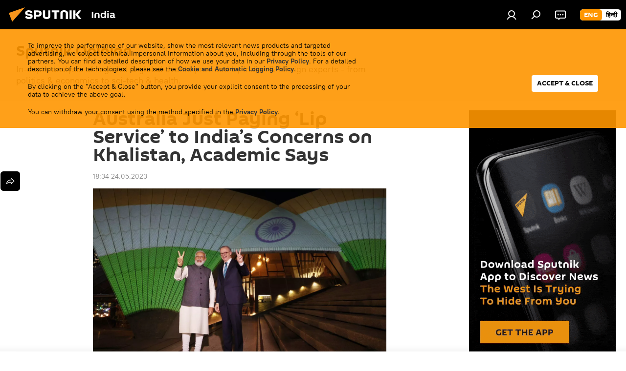

--- FILE ---
content_type: text/html; charset=utf-8
request_url: https://sputniknews.in/20230524/australia-just-paying-lip-service-to-indias-concerns-on-khalistan-academic-says-2139210.html
body_size: 25076
content:
<!DOCTYPE html><html lang="en" data-lang="eng" data-charset="" dir="ltr"><head prefix="og: http://ogp.me/ns# fb: http://ogp.me/ns/fb# article: http://ogp.me/ns/article#"><title>Australia Just Paying ‘Lip Service’ to India’s Concerns on Khalistan</title><meta name="description" content="Australian Prime Minister Anthony Albanese is just “paying lip service” to New Delhi’s concerns on growing number of attacks against Hindu temples Down Under by radical Sikh entities, or Khalistan supporters."><meta name="keywords" content="khalistan movement, khalistan news, khalistan issue, attack on hindu temples, attack on hindu temple in australia, modi australia visit, modi in australia"><meta http-equiv="X-UA-Compatible" content="IE=edge,chrome=1"><meta http-equiv="Content-Type" content="text/html; charset=utf-8"><meta name="robots" content="index, follow, max-image-preview:large"><meta name="viewport" content="width=device-width, initial-scale=1.0, maximum-scale=1.0, user-scalable=yes"><meta name="HandheldFriendly" content="true"><meta name="MobileOptimzied" content="width"><meta name="referrer" content="always"><meta name="format-detection" content="telephone=no"><meta name="format-detection" content="address=no"><link rel="alternate" type="application/rss+xml" href="https://sputniknews.in/export/rss2/archive/index.xml"><link rel="canonical" href="https://sputniknews.in/20230524/australia-just-paying-lip-service-to-indias-concerns-on-khalistan-academic-says-2139210.html"><link rel="preload" as="image" href="https://cdn1.img.sputniknews.in/img/07e7/05/18/2139996_0:147:2048:1299_1920x0_80_0_0_b50aa2bf6aa205c3832b76ac1c14f8a6.jpg.webp" imagesrcset="https://cdn1.img.sputniknews.in/img/07e7/05/18/2139996_0:147:2048:1299_640x0_80_0_0_b38454542e5561c0f39f446bd1c5a505.jpg.webp 640w,https://cdn1.img.sputniknews.in/img/07e7/05/18/2139996_0:147:2048:1299_1280x0_80_0_0_cc5be1bdc40fdca32ae58350919a2f98.jpg.webp 1280w,https://cdn1.img.sputniknews.in/img/07e7/05/18/2139996_0:147:2048:1299_1920x0_80_0_0_b50aa2bf6aa205c3832b76ac1c14f8a6.jpg.webp 1920w"><link rel="preconnect" href="https://cdn1.img.sputniknews.in/images/"><link rel="dns-prefetch" href="https://cdn1.img.sputniknews.in/images/"><link rel="alternate" hreflang="en" href="https://sputniknews.in/20230524/australia-just-paying-lip-service-to-indias-concerns-on-khalistan-academic-says-2139210.html"><link rel="alternate" hreflang="x-default" href="https://sputniknews.in/20230524/australia-just-paying-lip-service-to-indias-concerns-on-khalistan-academic-says-2139210.html"><link rel="apple-touch-icon" sizes="57x57" href="https://cdn1.img.sputniknews.in/i/favicon/favicon-57x57.png"><link rel="apple-touch-icon" sizes="60x60" href="https://cdn1.img.sputniknews.in/i/favicon/favicon-60x60.png"><link rel="apple-touch-icon" sizes="72x72" href="https://cdn1.img.sputniknews.in/i/favicon/favicon-72x72.png"><link rel="apple-touch-icon" sizes="76x76" href="https://cdn1.img.sputniknews.in/i/favicon/favicon-76x76.png"><link rel="apple-touch-icon" sizes="114x114" href="https://cdn1.img.sputniknews.in/i/favicon/favicon-114x114.png"><link rel="apple-touch-icon" sizes="120x120" href="https://cdn1.img.sputniknews.in/i/favicon/favicon-120x120.png"><link rel="apple-touch-icon" sizes="144x144" href="https://cdn1.img.sputniknews.in/i/favicon/favicon-144x144.png"><link rel="apple-touch-icon" sizes="152x152" href="https://cdn1.img.sputniknews.in/i/favicon/favicon-152x152.png"><link rel="apple-touch-icon" sizes="180x180" href="https://cdn1.img.sputniknews.in/i/favicon/favicon-180x180.png"><link rel="icon" type="image/png" sizes="192x192" href="https://cdn1.img.sputniknews.in/i/favicon/favicon-192x192.png"><link rel="icon" type="image/png" sizes="32x32" href="https://cdn1.img.sputniknews.in/i/favicon/favicon-32x32.png"><link rel="icon" type="image/png" sizes="96x96" href="https://cdn1.img.sputniknews.in/i/favicon/favicon-96x96.png"><link rel="icon" type="image/png" sizes="16x16" href="https://cdn1.img.sputniknews.in/i/favicon/favicon-16x16.png"><link rel="manifest" href="/project_data/manifest.json?4"><meta name="msapplication-TileColor" content="#F4F4F4"><meta name="msapplication-TileImage" content="https://cdn1.img.sputniknews.in/i/favicon/favicon-144x144.png"><meta name="theme-color" content="#F4F4F4"><link rel="shortcut icon" href="https://cdn1.img.sputniknews.in/i/favicon/favicon.ico"><meta name="analytics:lang" content="eng"><meta name="analytics:title" content="Australia Just Paying ‘Lip Service’ to India’s Concerns on Khalistan"><meta name="analytics:keyw" content="category_sputnik-opinion, location_australia, location_india, person_anthony-albanese, person_narendra-modi, organization_khalistan-movement, common_hindu-shrine, common_sikhs, category_separatism, common_indian-diaspora"><meta name="analytics:rubric" content=""><meta name="analytics:tags" content="Sputnik Opinion, Australia, India, Anthony Albanese, Narendra Modi, Khalistan movement, Hindu shrine, Sikhs, separatism, Indian diaspora"><meta name="analytics:site_domain" content="sputniknews.in"><meta name="analytics:article_id" content="2139210"><meta name="analytics:url" content="https://sputniknews.in/20230524/australia-just-paying-lip-service-to-indias-concerns-on-khalistan-academic-says-2139210.html"><meta name="analytics:p_ts" content="1684933489"><meta name="analytics:author" content="Dhairya Maheshwari"><meta name="analytics:isscroll" content="0"><meta property="og:url" content="https://sputniknews.in/20230524/australia-just-paying-lip-service-to-indias-concerns-on-khalistan-academic-says-2139210.html"><meta property="og:title" content="Australia Just Paying ‘Lip Service’ to India’s Concerns on Khalistan, Academic Says"><meta property="og:description" content="Australian Prime Minister Anthony Albanese is just “paying lip service” to New Delhi’s concerns on growing number of attacks against Hindu temples Down Under by radical Sikh entities, or Khalistan supporters."><meta property="og:type" content="article"><meta property="og:site_name" content="Sputnik India"><meta property="og:locale" content="en_IN"><meta property="og:image" content="https://cdn1.img.sputniknews.in/images/sharing/article/eng/2139210.jpg?21399781684933490"><meta property="og:image:width" content="2072"><meta name="relap-image" content="https://cdn1.img.sputniknews.in/img/07e7/05/18/2139996_0:147:2048:1299_2072x0_80_0_0_64ed6de86517d50b4ef9d535c3ddfd08.jpg.webp"><meta name="twitter:card" content="summary_large_image"><meta name="twitter:image" content="https://cdn1.img.sputniknews.in/images/sharing/article/eng/2139210.jpg?21399781684933490"><meta property="article:published_time" content="20230524T1834+0530"><meta property="article:author" content="Dhairya Maheshwari"><link rel="author" href="https://sputniknews.in/author_maheshwari_dhairya/"><meta property="article:section" content="News"><meta property="article:tag" content="Australia"><meta property="article:tag" content="India"><meta property="article:tag" content="Anthony Albanese"><meta property="article:tag" content="Narendra Modi"><meta property="article:tag" content="Khalistan movement"><meta property="article:tag" content="Hindu shrine"><meta property="article:tag" content="Sikhs"><meta property="article:tag" content="separatism"><meta property="article:tag" content="Indian diaspora"><meta name="relap-entity-id" content="2139210"><link rel="amphtml" href="https://sputniknews.in/amp/20230524/australia-just-paying-lip-service-to-indias-concerns-on-khalistan-academic-says-2139210.html"><link rel="preload" as="style" onload="this.onload=null;this.rel='stylesheet'" type="text/css" href="https://cdn1.img.sputniknews.in/css/libs/fonts.min.css?911eb65935"><link rel="stylesheet" type="text/css" href="https://cdn1.img.sputniknews.in/css/common.min.css?9149894256"><link rel="stylesheet" type="text/css" href="https://cdn1.img.sputniknews.in/css/article.min.css?913fe17605"><script src="https://cdn1.img.sputniknews.in/min/js/dist/head.js?9c9052ef3"></script><script data-iub-purposes="1">var _paq = _paq || []; (function() {var stackDomain = window.location.hostname.split('.').reverse();var domain = stackDomain[1] + '.' + stackDomain[0];_paq.push(['setCDNMask', new RegExp('cdn(\\w+).img.'+domain)]); _paq.push(['setSiteId', 'sputnik_in']); _paq.push(['trackPageView']); _paq.push(['enableLinkTracking']); var d=document, g=d.createElement('script'), s=d.getElementsByTagName('script')[0]; g.type='text/javascript'; g.defer=true; g.async=true; g.src='//a.sputniknews.com/js/sputnik.js'; s.parentNode.insertBefore(g,s); } )();</script><script type="text/javascript" src="https://cdn1.img.sputniknews.in/min/js/libs/banners/adfx.loader.bind.js?98d724fe2"></script><script>
                (window.yaContextCb = window.yaContextCb || []).push(() => {
                    replaceOriginalAdFoxMethods();
                    window.Ya.adfoxCode.hbCallbacks = window.Ya.adfoxCode.hbCallbacks || [];
                })
            </script><!--В <head> сайта один раз добавьте код загрузчика-->
<script>window.yaContextCb = window.yaContextCb || []</script>
<script src="https://yandex.ru/ads/system/context.js" async></script><script>var endlessScrollFirst = 2139210; var endlessScrollUrl = '/services/article/infinity/'; var endlessScrollAlgorithm = ''; var endlessScrollQueue = [10368695,10368004,10367761,10367310,10365278,10364864,10364348,10363144,10362687,10362353,10361224,10359648,10359416,10358982,10358521];</script><script>var endlessScrollFirst = 2139210; var endlessScrollUrl = '/services/article/infinity/'; var endlessScrollAlgorithm = ''; var endlessScrollQueue = [10368695,10368004,10367761,10367310,10365278,10364864,10364348,10363144,10362687,10362353,10361224,10359648,10359416,10358982,10358521];</script></head><body id="body" data-ab="c" data-emoji="1" class="site_in m-page-article ">
            

            
        <div class="schema_org" itemscope="itemscope" itemtype="https://schema.org/WebSite"><meta itemprop="name" content="Sputnik India"><meta itemprop="alternateName" content="Sputnik India"><meta itemprop="description" content="Sputnik India is a global news media. Get the latest news from India and South Asia region. Sputnik India provides breaking news and top stories on politics, economy, and defense, as well as sci-tech, viral news, social media trends, and much more."><a itemprop="url" href="https://sputniknews.in" title="Sputnik India"> </a><meta itemprop="image" content="https://sputniknews.in/i/logo/logo.png"></div><ul class="schema_org" itemscope="itemscope" itemtype="http://schema.org/BreadcrumbList"><li itemprop="itemListElement" itemscope="itemscope" itemtype="http://schema.org/ListItem"><meta itemprop="name" content="Sputnik India"><meta itemprop="position" content="1"><meta itemprop="item" content="https://sputniknews.in"><a itemprop="url" href="https://sputniknews.in" title="Sputnik India"> </a></li><li itemprop="itemListElement" itemscope="itemscope" itemtype="http://schema.org/ListItem"><meta itemprop="name" content="News"><meta itemprop="position" content="2"><meta itemprop="item" content="https://sputniknews.in/20230524/"><a itemprop="url" href="https://sputniknews.in/20230524/" title="News"> </a></li><li itemprop="itemListElement" itemscope="itemscope" itemtype="http://schema.org/ListItem"><meta itemprop="name" content="Australia Just Paying ‘Lip Service’ to India’s Concerns on Khalistan, Academic Says"><meta itemprop="position" content="3"><meta itemprop="item" content="https://sputniknews.in/20230524/australia-just-paying-lip-service-to-indias-concerns-on-khalistan-academic-says-2139210.html"><a itemprop="url" href="https://sputniknews.in/20230524/australia-just-paying-lip-service-to-indias-concerns-on-khalistan-academic-says-2139210.html" title="Australia Just Paying ‘Lip Service’ to India’s Concerns on Khalistan, Academic Says"> </a></li></ul><div class="page" id="page"><div id="alerts"><script type="text/template" id="alertAfterRegisterTemplate">
                    
                        <div class="auth-alert m-hidden" id="alertAfterRegister">
                            <div class="auth-alert__text">
                                <%- data.success_title %> <br />
                                <%- data.success_email_1 %>
                                <span class="m-email"></span>
                                <%- data.success_email_2 %>
                            </div>
                            <div class="auth-alert__btn">
                                <button class="form__btn m-min m-black confirmEmail">
                                    <%- data.send %>
                                </button>
                            </div>
                        </div>
                    
                </script><script type="text/template" id="alertAfterRegisterNotifyTemplate">
                    
                        <div class="auth-alert" id="alertAfterRegisterNotify">
                            <div class="auth-alert__text">
                                <%- data.golink_1 %>
                                <span class="m-email">
                                    <%- user.mail %>
                                </span>
                                <%- data.golink_2 %>
                            </div>
                            <% if (user.registerConfirmCount <= 2 ) {%>
                                <div class="auth-alert__btn">
                                    <button class="form__btn m-min m-black confirmEmail">
                                        <%- data.send %>
                                    </button>
                                </div>
                            <% } %>
                        </div>
                    
                </script></div><div class="anchor" id="anchor"><div class="header " id="header"><div class="m-relative"><div class="container m-header"><div class="header__wrap"><div class="header__name"><div class="header__logo"><a href="/" title="Sputnik India"><svg xmlns="http://www.w3.org/2000/svg" width="176" height="44" viewBox="0 0 176 44" fill="none"><path class="chunk_1" fill-rule="evenodd" clip-rule="evenodd" d="M45.8073 18.3817C45.8073 19.5397 47.1661 19.8409 49.3281 20.0417C54.1074 20.4946 56.8251 21.9539 56.8461 25.3743C56.8461 28.7457 54.2802 30.9568 48.9989 30.9568C44.773 30.9568 42.1067 29.1496 41 26.5814L44.4695 24.5688C45.3754 25.9277 46.5334 27.0343 49.4005 27.0343C51.3127 27.0343 52.319 26.4296 52.319 25.5751C52.319 24.5665 51.6139 24.2163 48.3942 23.866C43.7037 23.3617 41.3899 22.0029 41.3899 18.5824C41.3899 15.9675 43.3511 13 48.9359 13C52.9611 13 55.6274 14.8095 56.4305 17.1746L53.1105 19.1358C53.0877 19.1012 53.0646 19.0657 53.041 19.0295C52.4828 18.1733 51.6672 16.9224 48.6744 16.9224C46.914 16.9224 45.8073 17.4758 45.8073 18.3817ZM67.4834 13.3526H59.5918V30.707H64.0279V26.0794H67.4484C72.1179 26.0794 75.0948 24.319 75.0948 19.6401C75.0854 15.3138 72.6199 13.3526 67.4834 13.3526ZM67.4834 22.206H64.0186V17.226H67.4834C69.8975 17.226 70.654 18.0291 70.654 19.6891C70.6587 21.6527 69.6524 22.206 67.4834 22.206ZM88.6994 24.7206C88.6994 26.2289 87.4924 27.0857 85.3794 27.0857C83.3178 27.0857 82.1597 26.2289 82.1597 24.7206V13.3526H77.7236V25.0264C77.7236 28.6477 80.7425 30.9615 85.4704 30.9615C89.9999 30.9615 93.1168 28.8601 93.1168 25.0264V13.3526H88.6808L88.6994 24.7206ZM136.583 13.3526H132.159V30.7023H136.583V13.3526ZM156.097 13.3526L149.215 21.9235L156.45 30.707H151.066L144.276 22.4559V30.707H139.85V13.3526H144.276V21.8021L151.066 13.3526H156.097ZM95.6874 17.226H101.221V30.707H105.648V17.226H111.181V13.3526H95.6874V17.226ZM113.49 18.7342C113.49 15.2134 116.458 13 121.085 13C125.715 13 128.888 15.0616 128.902 18.7342V30.707H124.466V18.935C124.466 17.6789 123.259 16.8734 121.146 16.8734C119.094 16.8734 117.926 17.6789 117.926 18.935V30.707H113.49V18.7342Z" fill="white"></path><path class="chunk_2" d="M41 7L14.8979 36.5862L8 18.431L41 7Z" fill="#F8961D"></path></svg></a></div><div class="header__project"><span class="header__project-title">India</span></div></div><div class="header__controls" data-nosnippet=""><div class="share m-header" data-id="2139210" data-url="https://sputniknews.in/20230524/australia-just-paying-lip-service-to-indias-concerns-on-khalistan-academic-says-2139210.html" data-title="Australia Just Paying ‘Lip Service’ to India’s Concerns on Khalistan, Academic Says"></div><div class="header__menu"><a href="#" class="header__menu-item m-login" title="Authorization" data-modal-open="authorization"><svg class="svg-icon"><use xmlns:xlink="http://www.w3.org/1999/xlink" xlink:href="/i/sprites/package/inline.svg?63#login"></use></svg></a><span class="header__menu-item" data-modal-open="search"><svg class="svg-icon"><use xmlns:xlink="http://www.w3.org/1999/xlink" xlink:href="/i/sprites/package/inline.svg?63#search"></use></svg></span><span class="header__menu-item header__menu-chat js__toggle-chat" title="Chats"><svg class="svg-icon"><use xmlns:xlink="http://www.w3.org/1999/xlink" xlink:href="/i/sprites/package/inline.svg?63#comments"></use></svg></span></div><div class="switcher m-double"><div class="switcher__label"><span class="switcher__title">eng</span><span class="switcher__icon"><svg class="svg-icon"><use xmlns:xlink="http://www.w3.org/1999/xlink" xlink:href="/i/sprites/package/inline.svg?63#arrowDown"></use></svg></span></div><div class="switcher__dropdown"><div translate="no" class="notranslate"><div class="switcher__list"><a href="https://sputniknews.in" class="switcher__link m-selected"><span class="switcher__project">Sputnik India</span><span class="switcher__abbr" data-abbr="eng">eng</span><i class="switcher__accept"><svg class="svg-icon"><use xmlns:xlink="http://www.w3.org/1999/xlink" xlink:href="/i/sprites/package/inline.svg?63#ok"></use></svg></i></a><a href="https://hindi.sputniknews.in" class="switcher__link"><span class="switcher__project">Sputnik भारत</span><span class="switcher__abbr" data-abbr="हिन्दी">हिन्दी</span></a></div></div></div></div></div></div></div></div><div class="gdpr" id="gdpr"><div class="container"><form class="gdpr__wrap" id="gdprForm"><div class="gdpr__description">
            
                <p>To improve the performance of our website, show the most relevant news products and targeted advertising, we collect technical impersonal information about you, including through the tools of our partners. You can find a detailed description of how we use your data in our <a target="_blank" href="/docs/privacy_policy.html#without-identification">Privacy Policy</a>. For a detailed description of the technologies, please see the <a target="_blank" href="/docs/cookie.html">Cookie and Automatic Logging Policy</a>.</p>
                <p>By clicking on the "Accept & Close" button, you provide your explicit consent to the processing of your data to achieve the above goal.</p>
                <p>You can withdraw your consent using the method specified in the <a target="_blank" href="/docs/privacy_policy.html#right-to-withdraw-consent">Privacy Policy</a>.</p>
           
        </div><input class="gdpr__checkbox" type="checkbox" data-cons-preference="general" checked><button class="gdpr__btn" id="gdprSubmit">Accept &amp; Close</button></form></div></div></div></div><script>var GLOBAL = GLOBAL || {}; GLOBAL.translate = {}; GLOBAL.rtl = 0; GLOBAL.lang = "eng"; GLOBAL.design = "in"; GLOBAL.charset = ""; GLOBAL.project = "sputnik_in"; GLOBAL.htmlCache = 1; GLOBAL.translate.search = {}; GLOBAL.translate.search.notFound = "No results"; GLOBAL.translate.search.stringLenght = "Add more letters to search"; GLOBAL.www = "https://sputniknews.in"; GLOBAL.seo = {}; GLOBAL.seo.title = ""; GLOBAL.seo.keywords = ""; GLOBAL.seo.description = ""; GLOBAL.sock = {}; GLOBAL.sock.server = "https://cm.sputniknews.com/chat"; GLOBAL.sock.lang = "eng"; GLOBAL.sock.project = "sputnik_in"; GLOBAL.social = {}; GLOBAL.social.fbID = ""; GLOBAL.share = [ { name: 'twitter', mobile: false },{ name: 'whatsapp', mobile: false } ]; GLOBAL.csrf_token = ''; GLOBAL.search = {}; GLOBAL.auth = {}; GLOBAL.auth.status = 'error'; GLOBAL.auth.provider = ''; GLOBAL.auth.twitter = '/id/twitter/request/'; GLOBAL.auth.facebook = '/id/facebook/request/'; GLOBAL.auth.vkontakte = '/id/vkontakte/request/'; GLOBAL.auth.google = '/id/google/request/'; GLOBAL.auth.ok = '/id/ok/request/'; GLOBAL.auth.apple = '/id/apple/request/'; GLOBAL.auth.moderator = ''; GLOBAL.user = {}; GLOBAL.user.id = ""; GLOBAL.user.emailActive = ""; GLOBAL.user.registerConfirmCount = 0; GLOBAL.article = GLOBAL.article || {}; GLOBAL.article.id = 2139210; GLOBAL.article.chat_expired = !!1; GLOBAL.chat = GLOBAL.chat || {}; GLOBAL.chat.show = !!1; GLOBAL.locale = {"convertDate":{"yesterday":"Yesterday","hours":{"nominative":"%{s} hour ago","genitive":"%{s} hours ago"},"minutes":{"nominative":"%{s} minute ago","genitive":"%{s} minutes ago"}},"id":{"is_id":"1","errors":{"email":"Enter your email","password":"Enter your password","wrong":"Incorrect login or password","wrongpassword":"Wrong password","wronglogin":"Check your email","emptylogin":"Username not entered","wrongemail":"Wrong email","passwordnotsimilar":"The entered passwords do not match","wrongcode":"Invalid code","wrongname":"Invalid name","send":"E-mail has been sent!","notsend":"Error! Unable to send e-mail","anothersoc":"This account has been linked to a different profile","acclink":"Accounts successfully linked!","emailexist":"User with this email already exists","emailnotexist":"Error! User with this email does not exist","recoveryerror":"Password recovery error. Please try again!","alreadyactive":"The user has already been activated","autherror":"Login failed. Please try again later or contact technical support","codeerror":"Invalid verification code. Please try again later or contact technical support","global":"Error! Please try again later or contact technical support","registeremail":[],"linkprofile":[],"confirm":[],"block":[],"del":[],"confirmation":[],"linkDeleted":"link deleted"},"links":{"login":"Authorization","register":"Sign up","forgotpassword":"Password recovery","privacy":"Privacy policy"},"auth":{"title":"Authorization","email":"Email","password":"Password","login":"Log in","recovery":"Reset password","registration":"Registration","social":{"title":"Another ways to sign in","comment":[],"vk":"VK","ok":"Odnoklassniki","google":"Google","apple":"Apple"}},"confirm_no":{"title":"Link expired","send":"Send email again","back":"Back"},"login":{"title":"Authorization","email":"Email","password":"Password","remember":"Remember me","signin":"Sign in","social":{"label":"Other ways to sign in:","anotheruserlink":"This account has been linked to a different profile."}},"register":{"title":"Registration","email":"Email","password":"Password","button":"Registration","confirm":"Password confirmation","captcha":"Enter the code from the image","requirements":"* All fields are required","password_length":"At least 9 characters with 1 digit","success":[],"confirmemail":"Please confirm your email to continue.","confirm_personal":[],"login":"Login with username and password","social":{"title":"Another ways to sign in","comment":[],"vk":"VK","ok":"Odnoklassniki","google":"Google","apple":"Apple"}},"register_social":{"title":"Registration","email":"Email","registration":"Sign up","confirm_personal":[],"back":"Back"},"register_user":{"title":"Your data","name":"First name","lastname":"Last name","loadphoto":[],"photo":"Choose photo","save":"Save"},"recovery_password":{"title":"Password recovery","email":"Mail","next":"Proceed","new_password":"New password","confirm_password":"Confirm your password","back":"Back","send":"The link to reset your password has been sent to your e-mail","done":"Done","change_and_login":"Change password and login"},"deleteaccount":{"title":"Removing a profile from Sputnik","body":"Are you sure you want to delete your profile?","success":[],"action":"Delete account"},"passwordrecovery":{"title":"Password recovery","password":"Enter a new password:","confirm":"Repeat new password:","email":"E-mail","send":[],"success":[],"alert":"\n A message has been sent to the address provided. Follow the link in the body of the letter to set a password\n "},"registerconfirm":{"success":"Account successfully created!","error":"Registration confirmation error. Please try again later or contact technical support"},"restoreaccount":{"title":"Account recovery","confirm":"Restore your account?","error":"Error! Unable to restore account","success":"Your account has been restored"},"localaccount":{"exist":"I have an account on Sputnik News","notexist":"I don't have an account on Sputnik News","title":"Registration","profile":"Do you have an account on Sputnik News?","hello":[]},"button":{"ok":"Ok","yes":"Yes","no":"No","next":"Next","close":"Close","profile":"Personal account","recover":"Account recovery","register":"Registration","delete":"Delete","subscribe":"Follow"},"message":{"errors":{"empty":[],"notfound":[],"similar":[]}},"profile":{"title":"Personal account","tabs":{"profile":"Profile","notification":"Notifications","newsletter":"Subscriptions","settings":"Settings"},"uploadphoto":{"hover":"Upload a new photo or drag it to this field","hover_mobile":"Upload a new photo or drag it to this field"},"edit":{"firstname":"First name","lastname":"Last name","change":"Change","save":"Save"},"logout":"Log out","unblock":"Unblock","block":"Block","auth":"Log in","wrongname":"Invalid name","send_link":"Link has been sent","pass_change_title":"Your password has been successfully changed!"},"notification":{"title":"Notifications","email":"By email","site":"Online","now":"Immediately","onetime":"Once a day","answer":"You were answered in the chat","just":"just now"},"settings":{"email":"Email","password":"Password","new_password":"New password","new_password_again":"Confirm password","password_length":"At least 9 characters with 1 digit","password_changed":"Your password has been successfully changed!","accept":"Confirm","social_title":"Social media","social_show":"Show in profile","enable":"Connect","disable":"Shut off","remove":"Delete profile","remove_title":"Are you sure you want to delete your profile?","remove_cancel":"Cancel","remove_accept":"Delete","download_description":"You can download the personal data processed during the use of your personal account function\u0430l at any moment","download":"The file will download as an XML"},"social":{"title":"Social media profiles"},"stat":{"reactions":{"nominative":"Reaction","genitive_singular":"Reaction","genitive_plural":"Reaction"},"comments":{"nominative":"Comment","genitive_singular":"Comment","genitive_plural":"Comments"},"year":{"nominative":"Year","genitive_singular":"Year","genitive_plural":"Years"},"month":{"nominative":"Month","genitive_singular":"Month","genitive_plural":"Months"},"day":{"nominative":"Day","genitive_singular":"Day","genitive_plural":"Days"},"hour":{"nominative":"hour","genitive_singular":"hour","genitive_plural":"hours"},"min":{"nominative":"minute","genitive_singular":"minute","genitive_plural":"minutes"},"on_site":" On the site","one_day":" 1 day on the site"},"newsletter":{"title":"Your mailing subscriptions","day":"Daily","week":"Weekly","special":"Special mailings","no":"You do not have any mailing subscriptions yet."},"public":{"block":"The user is blocked","lastvisit":"Last visit:"}},"chat":{"report":"Complain","answer":"Reply","block":[],"return":"You will be able to participate again through:","feedback":[],"closed":"The discussion is closed. You can participate in the discussion within 24 hours after the publication of the article.","auth":[],"message":"Message...","moderation":{"hide":"Hide comment","show":"Show comment","block":"Block user","unblock":"Unblock user","hideall":"Hide all comments for this user","showall":"Show all comments for this user","deselect":"Remove selection"},"external_link_title":"Follow an external link","external_link_title_body":[],"report_send":"Complaint about the commentary sent to site administrators","message_remove":"The message was deleted by the author","yesterday":"Yesterday","you_block":"You have blocked this user's comments","unblock":"Unblock","blocked_users":"Blocked users"},"auth_alert":{"success_title":"Registration was successful!","success_email_1":"Please follow the link from the email sent to ","success_email_2":[],"send":"Send again","golink_1":"Please follow the link from the letter sent to ","golink_2":[],"email":"Email","not_confirm":"Not confirmed","send_link":"Send a link"},"js_templates":{"unread":"Unread","you":"You","author":"Author","report":"Complain","reply":"Answer","block":"Block","remove":"Delete","closeall":"Close all","notifications":"Notifications","disable_twelve":"Turn off for 12 hours","new_message":"New message from Sputnik News","acc_block":"Your account has been blocked by the site administrator","acc_unblock":"Your account is unblocked by the site administrator","you_subscribe_1":"You are subscribed to the topic \"","you_subscribe_2":"\". You can manage your subscriptions in your personal account","you_received_warning_1":"You received a ","you_received_warning_2":" - th warning. Respect other members and do not break the commenting rules. After the third violation, you will be blocked for 12 hours.","block_time":"Blocking period: ","hours":" hours","forever":"forever","feedback":"Contact","my_subscriptions":"My subscriptions","rules":"Rules on commenting materials","chat":"Chat: ","chat_new_messages":"New chat messages","chat_moder_remove_1":"Your message \"","chat_moder_remove_2":"\" has been deleted by the administrator","chat_close_time_1":"No one has written in the chat for more than 12 hours, it will close in ","chat_close_time_2":" hours","chat_new_emoji_1":"New reactions ","chat_new_emoji_2":" to your post ","chat_message_reply_1":"Your comment \"","chat_message_reply_2":"\" was answered by a user","chat_verify_message":"\n Thank you! Your comment will be published after it is checked by moderators.\n ","emoji_1":"Like","emoji_2":"Ha-Ha","emoji_3":"Amazing","emoji_4":"Sad","emoji_5":"Outrageous","emoji_6":"Don't like","site_subscribe_podcast":{"success":"Thank you, you are subscribed to the newsletter! You can set up or cancel a subscription in your personal account","subscribed":"You have already subscribed to this newsletter","error":"An unexpected error has occurred. Please try again later"}},"smartcaptcha":{"site_key":"ysc1_Zf0zfLRI3tRHYHJpbX6EjjBcG1AhG9LV0dmZQfJu8ba04c1b"}}; GLOBAL = {...GLOBAL, ...{"subscribe":{"@attributes":{"ratio":"0.2"},"is_cta":"1","email":"Enter your email","button":"Follow","send":"Thank you, you have been sent an email with a link to confirm your subscription","subscribe":"Thank you, you are subscribed to the newsletter! You can set up or cancel a subscription in your personal account","confirm":"You have already subscribed to this newsletter","registration":{"@attributes":{"button":"Sign up","ratio":"0.1"}},"social":{"@attributes":{"count":"8","ratio":"0.7"},"item":{"@attributes":{"type":"tw","title":"X","url":"https:\/\/x.com\/Sputnik_India","ratio":"1"}},"comment":[{},{},{},{},{}]}}}}; GLOBAL.js = {}; GLOBAL.js.videoplayer = "https://cdn1.img.sputniknews.in/min/js/dist/videoplayer.js?9651130d6"; GLOBAL.userpic = "/userpic/"; GLOBAL.gmt = ""; GLOBAL.tz = "+0530"; GLOBAL.projectList = [ { title: 'Worldwide', country: [ { title: 'English', url: 'https://sputnikglobe.com', flag: 'flags-INT', lang: 'International', lang2: 'English' }, ] }, { title: 'Middle East', country: [ { title: 'Arabic', url: 'https://sarabic.ae/', flag: 'flags-INT', lang: 'Sputnik عربي', lang2: 'Arabic' }, { title: 'Turkish', url: 'https://anlatilaninotesi.com.tr/', flag: 'flags-TUR', lang: 'Türkiye', lang2: 'Türkçe' }, { title: 'Persian', url: 'https://spnfa.ir/', flag: 'flags-INT', lang: 'Sputnik ایران', lang2: 'Persian' }, { title: 'Dari', url: 'https://sputnik.af/', flag: 'flags-INT', lang: 'Sputnik افغانستان', lang2: 'Dari' }, ] }, { title: 'Latin America', country: [ { title: 'Spanish', url: 'https://noticiaslatam.lat/', flag: 'flags-INT', lang: 'Mundo', lang2: 'Español' }, { title: 'Portuguese', url: 'https://noticiabrasil.net.br/', flag: 'flags-BRA', lang: 'Brasil', lang2: 'Português' }, ] }, { title: 'South Asia', country: [ { title: 'Hindi', url: 'https://hindi.sputniknews.in', flag: 'flags-IND', lang: 'भारत', lang2: 'हिंदी' }, { title: 'English', url: 'https://sputniknews.in', flag: 'flags-IND', lang: 'India', lang2: 'English' }, ] }, { title: 'East & Southeast Asia', country: [ { title: 'Vietnamese', url: 'https://kevesko.vn/', flag: 'flags-VNM', lang: 'Việt Nam', lang2: 'Tiếng Việt' }, { title: 'Japanese', url: 'https://sputniknews.jp/', flag: 'flags-JPN', lang: '日本', lang2: '日本語' }, { title: 'Chinese', url: 'https://sputniknews.cn/', flag: 'flags-CHN', lang: '中国', lang2: '中文' }, ] }, { title: 'Central Asia', country: [ { title: 'Kazakh', url: 'https://sputnik.kz/', flag: 'flags-KAZ', lang: 'Қазақстан', lang2: 'Қазақ тілі' }, { title: 'Kyrgyz', url: 'https://sputnik.kg/', flag: 'flags-KGZ', lang: 'Кыргызстан', lang2: 'Кыргызча' }, { title: 'Uzbek', url: 'https://oz.sputniknews.uz/', flag: 'flags-UZB', lang: 'Oʻzbekiston', lang2: 'Ўзбекча' }, { title: 'Tajik', url: 'https://sputnik.tj/', flag: 'flags-TJK', lang: 'Тоҷикистон', lang2: 'Тоҷикӣ' }, ] }, { title: 'Africa', country: [ { title: 'French', url: 'https://fr.sputniknews.africa/', flag: 'flags-INT', lang: 'Afrique', lang2: 'Français' }, { title: 'English', url: 'https://en.sputniknews.africa', flag: 'flags-INT', lang: 'Africa', lang2: 'English' }, ] }, { title: 'Transcaucasia', country: [ { title: 'Armenian', url: 'https://arm.sputniknews.ru/', flag: 'flags-ARM', lang: 'Արմենիա', lang2: 'Հայերեն' }, { title: 'Abkhaz', url: 'https://sputnik-abkhazia.info/', flag: 'flags-ABH', lang: 'Аҧсны', lang2: 'Аҧсышәала' }, { title: 'Оssetian', url: 'https://sputnik-ossetia.com/', flag: 'flags-OST', lang: 'Хуссар Ирыстон', lang2: 'Иронау' }, { title: 'Georgian', url: 'https://sputnik-georgia.com/', flag: 'flags-GEO', lang: 'საქართველო', lang2: 'ქართული' }, { title: 'Azerbaijani', url: 'https://sputnik.az/', flag: 'flags-AZE', lang: 'Azərbaycan', lang2: 'Аzərbaycanca' }, ] }, { title: 'Europe', country: [ { title: 'Serbian', url: 'https://sputnikportal.rs/', flag: 'flags-SRB', lang: 'Србиjа', lang2: 'Српски' }, { title: 'Russian', url: 'https://lv.sputniknews.ru/', flag: 'flags-LVA', lang: 'Latvija', lang2: 'Русский' }, { title: 'Russian', url: 'https://lt.sputniknews.ru/', flag: 'flags-LTU', lang: 'Lietuva', lang2: 'Русский' }, { title: 'Moldavian', url: 'https://md.sputniknews.com/', flag: 'flags-MDA', lang: 'Moldova', lang2: 'Moldovenească' }, { title: 'Belarusian', url: 'https://bel.sputnik.by/', flag: 'flags-BLR', lang: 'Беларусь', lang2: 'Беларускi' } ] }, ];</script><div class="wrapper" id="endless" data-infinity-max-count="3"><div class="endless__item " data-infinity="1" data-supertag="1" data-remove-fat="0" data-advertisement-project="0" data-remove-advertisement="0" data-id="2139210" data-date="20230524" data-endless="1" data-domain="sputniknews.in" data-project="sputnik_in" data-url="/20230524/australia-just-paying-lip-service-to-indias-concerns-on-khalistan-academic-says-2139210.html" data-full-url="https://sputniknews.in/20230524/australia-just-paying-lip-service-to-indias-concerns-on-khalistan-academic-says-2139210.html" data-title="Australia Just Paying ‘Lip Service’ to India’s Concerns on Khalistan, Academic Says" data-published="2023-05-24T18:34+0530" data-text-length="3362" data-keywords="australia, india, anthony albanese, narendra modi, khalistan movement, hindu shrine, sikhs, separatism, indian diaspora" data-author="Dhairya Maheshwari" data-analytics-keyw="category_sputnik-opinion, location_australia, location_india, person_anthony-albanese, person_narendra-modi, organization_khalistan-movement, common_hindu-shrine, common_sikhs, category_separatism, common_indian-diaspora" data-analytics-rubric="" data-analytics-tags="Sputnik Opinion, Australia, India, Anthony Albanese, Narendra Modi, Khalistan movement, Hindu shrine, Sikhs, separatism, Indian diaspora" data-article-show="" data-chat-expired="" data-pts="1684933489" data-article-type="article" data-is-scroll="1" data-head-title="Australia Just Paying ‘Lip Service’ to India’s Concerns on Khalistan, Academic Says - Sputnik India, 24.05.2023"><a href="/category_sputnik-opinion/" class="container article__supertag-header m-category_sputnik-opinion " title="Sputnik Opinion"><div class="article__supertag-header-align"><div class="article__supertag-header-title">Sputnik Opinion</div><div class="article__supertag-header-announce">In-depth analysis of regional & global events provided by Indian & foreign experts - from politics & economics to sci-tech & health.</div></div></a><div class="container m-content"><div class="layout"><div class="article "><div class="article__meta" itemscope="" itemtype="https://schema.org/Article"><div itemprop="mainEntityOfPage">https://sputniknews.in/20230524/australia-just-paying-lip-service-to-indias-concerns-on-khalistan-academic-says-2139210.html</div><a itemprop="url" href="https://sputniknews.in/20230524/australia-just-paying-lip-service-to-indias-concerns-on-khalistan-academic-says-2139210.html" title="Australia Just Paying ‘Lip Service’ to India’s Concerns on Khalistan, Academic Says"></a><div itemprop="headline">Australia Just Paying ‘Lip Service’ to India’s Concerns on Khalistan, Academic Says</div><div itemprop="name">Australia Just Paying ‘Lip Service’ to India’s Concerns on Khalistan, Academic Says</div><div itemprop="alternateName">Sputnik India</div><div itemprop="description">Australian Prime Minister Anthony Albanese is just “paying lip service” to New Delhi’s concerns on growing number of attacks against Hindu temples Down Under by radical Sikh entities, or Khalistan supporters.</div><div itemprop="datePublished">2023-05-24T18:34+0530</div><div itemprop="dateCreated">2023-05-24T18:34+0530</div><div itemprop="dateModified">2023-05-24T18:34+0530</div><div itemprop="articleSection">sputnik opinion</div><div itemprop="articleSection">australia</div><div itemprop="articleSection">india</div><div itemprop="articleSection">anthony albanese</div><div itemprop="articleSection">narendra modi</div><div itemprop="articleSection">khalistan movement</div><div itemprop="articleSection">hindu shrine</div><div itemprop="articleSection">sikhs</div><div itemprop="articleSection">separatism</div><div itemprop="articleSection">indian diaspora</div><div itemprop="associatedMedia">https://cdn1.img.sputniknews.in/img/07e7/05/18/2139996_0:147:2048:1299_1920x0_80_0_0_b50aa2bf6aa205c3832b76ac1c14f8a6.jpg.webp</div><div itemprop="articleBody">Australian Prime Minister Anthony Albanese is just “paying lip service” to New Delhi’s concerns on growing number of attacks on Hindu temples Down Under by radical Sikh entities, or Khalistan supporters, an academic has told Sputnik.At least four Indian temples in Melbourne, Brisbane and Perth have been defaced by pro-Khalistan graffiti this year. There have also been several instances of the Indian honorary consulate in Brisbane being targeted by radical Sikh protestors.  Australia has also been witness to several referenda on a separate Sikh homeland, or Khalistan, by controversial groups such as Sikhs for Justice (SFJ).Anti-India Efforts Not Really on Australians' MindsProfessor Joe Siracusa, a political expert and the dean of Global Futures at Curtin University, noted that most of the anti-India actions witnessed in recent months were not committed by ordninary Australians.It's worth noting that Indians, Chinese and Britons have been among the fastest growing immigrant communities in Australia.Siracusa, however, underscored that the issue of desecration of Indian temples didn’t figure prominently on the minds of Australian policy-makers and public.     Siracusa explained that Australians were more occupied with the upcoming referendum to alter the Constitution on having an Indigenous Voice to Parliament written into the nation’s founding document.     ‘Important for Albanese to Make the Gesture to Modi’Siracusa said that although Canberra would be unable to address India’s concerns, it was still "important for Albanese to make the gesture to Modi".He noted that Australian universities relied heavily on business from Indian students, which form the second-largest international student cohort after the Chinese.     Foreign students in Australia pay a higher fee than those holding Australian passports or having a permanent residency (PR). Additionally, they are also viewed as crucial for the economy of local communities.     The academic also underscored the significance of Indian graduates and students to sustain various sectors such as healthcare, hospitality as well as other areas of the economy.     ‘Surge in Migration Responsible for Hate Crimes’     Siracusa said that a surge in migration levels and the rise in the number of asylum seekers could be a reason behind the rising number of hate crimes.     Australia enforced one of the strictest border lockdowns in the world during the Covid pandemic, creating widespread labour shortages.     However, since re-opening its borders starting 2021, Canberra significantly increased its immigrant intake to address skill shortage in the economy.     </div><div itemprop="citation">https://sputniknews.in/20230524/albanese-assured-me-pm-modi-says-on-tackling-anti-india-elements-in-australia-2130651.html</div><div itemprop="contentLocation">australia</div><div itemprop="contentLocation">india</div><div itemprop="copyrightHolder" itemscope="" itemtype="http://schema.org/Organization"><div itemprop="name">Sputnik India</div><a itemprop="url" href="https://sputniknews.in" title="Sputnik India"> </a><div itemprop="email">feedback.hindi@sputniknews.com</div><div itemprop="telephone">+74956456601</div><div itemprop="legalName">MIA „Rossiya Segodnya“</div><a itemprop="sameAs" href="https://x.com/Sputnik_India"> </a><a itemprop="sameAs" href="https://web.arattai.in/@sputnik_india"> </a><div itemprop="logo" itemscope="" itemtype="https://schema.org/ImageObject"><a itemprop="url" href="https://sputniknews.in/i/logo/logo.png" title="Sputnik India"> </a><a itemprop="contentUrl" href="https://sputniknews.in/i/logo/logo.png" title="Sputnik India"> </a><div itemprop="width">252</div><div itemprop="height">60</div></div></div><div itemprop="copyrightYear">2023</div><div itemprop="creator" itemscope="" itemtype="http://schema.org/Person"><div itemprop="name">Dhairya Maheshwari</div><a itemprop="url" href="https://sputniknews.in/author_maheshwari_dhairya/"> </a><div itemprop="image">https://cdn1.img.sputniknews.in/img/07e6/0c/13/138962_0:0:641:640_100x100_80_0_0_e7382cfb299c32caa417a5e3caee38bb.jpg.webp</div></div><div itemprop="editor" itemscope="" itemtype="http://schema.org/Person"><div itemprop="name">Dhairya Maheshwari</div><a itemprop="url" href="https://sputniknews.in/author_maheshwari_dhairya/"> </a><div itemprop="image">https://cdn1.img.sputniknews.in/img/07e6/0c/13/138962_0:0:641:640_100x100_80_0_0_e7382cfb299c32caa417a5e3caee38bb.jpg.webp</div></div><div itemprop="genre">News</div><div itemprop="inLanguage">en_IN</div><div itemprop="sourceOrganization" itemscope="" itemtype="http://schema.org/Organization"><div itemprop="name">Sputnik India</div><a itemprop="url" href="https://sputniknews.in" title="Sputnik India"> </a><div itemprop="email">feedback.hindi@sputniknews.com</div><div itemprop="telephone">+74956456601</div><div itemprop="legalName">MIA „Rossiya Segodnya“</div><a itemprop="sameAs" href="https://x.com/Sputnik_India"> </a><a itemprop="sameAs" href="https://web.arattai.in/@sputnik_india"> </a><div itemprop="logo" itemscope="" itemtype="https://schema.org/ImageObject"><a itemprop="url" href="https://sputniknews.in/i/logo/logo.png" title="Sputnik India"> </a><a itemprop="contentUrl" href="https://sputniknews.in/i/logo/logo.png" title="Sputnik India"> </a><div itemprop="width">252</div><div itemprop="height">60</div></div></div><div itemprop="image" itemscope="" itemtype="https://schema.org/ImageObject"><a itemprop="url" href="https://cdn1.img.sputniknews.in/img/07e7/05/18/2139996_0:147:2048:1299_1920x0_80_0_0_b50aa2bf6aa205c3832b76ac1c14f8a6.jpg.webp" title="PM Modi with his Australian counterpart"></a><a itemprop="contentUrl" href="https://cdn1.img.sputniknews.in/img/07e7/05/18/2139996_0:147:2048:1299_1920x0_80_0_0_b50aa2bf6aa205c3832b76ac1c14f8a6.jpg.webp" title="PM Modi with his Australian counterpart"></a><div itemprop="width">1920</div><div itemprop="height">1080</div><div itemprop="representativeOfPage">true</div></div><a itemprop="thumbnailUrl" href="https://cdn1.img.sputniknews.in/img/07e7/05/18/2139996_0:147:2048:1299_1920x0_80_0_0_b50aa2bf6aa205c3832b76ac1c14f8a6.jpg.webp"></a><div itemprop="image" itemscope="" itemtype="https://schema.org/ImageObject"><a itemprop="url" href="https://cdn1.img.sputniknews.in/img/07e7/05/18/2139996_0:0:1916:1436_1920x0_80_0_0_fb13ca5692a8ab32e9a2989ad35efe79.jpg.webp" title="PM Modi with his Australian counterpart"></a><a itemprop="contentUrl" href="https://cdn1.img.sputniknews.in/img/07e7/05/18/2139996_0:0:1916:1436_1920x0_80_0_0_fb13ca5692a8ab32e9a2989ad35efe79.jpg.webp" title="PM Modi with his Australian counterpart"></a><div itemprop="width">1920</div><div itemprop="height">1440</div><div itemprop="representativeOfPage">true</div></div><a itemprop="thumbnailUrl" href="https://cdn1.img.sputniknews.in/img/07e7/05/18/2139996_0:0:1916:1436_1920x0_80_0_0_fb13ca5692a8ab32e9a2989ad35efe79.jpg.webp">https://cdn1.img.sputniknews.in/img/07e7/05/18/2139996_0:0:1916:1436_1920x0_80_0_0_fb13ca5692a8ab32e9a2989ad35efe79.jpg.webp</a><div itemprop="image" itemscope="" itemtype="https://schema.org/ImageObject"><a itemprop="url" href="https://cdn1.img.sputniknews.in/img/07e7/05/18/2139996_116:0:1552:1436_1920x0_80_0_0_0bac8f4de43d5867d9a40e8b8b327154.jpg.webp" title="PM Modi with his Australian counterpart"></a><a itemprop="contentUrl" href="https://cdn1.img.sputniknews.in/img/07e7/05/18/2139996_116:0:1552:1436_1920x0_80_0_0_0bac8f4de43d5867d9a40e8b8b327154.jpg.webp" title="PM Modi with his Australian counterpart"></a><div itemprop="width">1920</div><div itemprop="height">1920</div><div itemprop="representativeOfPage">true</div></div><a itemprop="thumbnailUrl" href="https://cdn1.img.sputniknews.in/img/07e7/05/18/2139996_116:0:1552:1436_1920x0_80_0_0_0bac8f4de43d5867d9a40e8b8b327154.jpg.webp" title="PM Modi with his Australian counterpart"></a><div itemprop="publisher" itemscope="" itemtype="http://schema.org/Organization"><div itemprop="name">Sputnik India</div><a itemprop="url" href="https://sputniknews.in" title="Sputnik India"> </a><div itemprop="email">feedback.hindi@sputniknews.com</div><div itemprop="telephone">+74956456601</div><div itemprop="legalName">MIA „Rossiya Segodnya“</div><a itemprop="sameAs" href="https://x.com/Sputnik_India"> </a><a itemprop="sameAs" href="https://web.arattai.in/@sputnik_india"> </a><div itemprop="logo" itemscope="" itemtype="https://schema.org/ImageObject"><a itemprop="url" href="https://sputniknews.in/i/logo/logo.png" title="Sputnik India"> </a><a itemprop="contentUrl" href="https://sputniknews.in/i/logo/logo.png" title="Sputnik India"> </a><div itemprop="width">252</div><div itemprop="height">60</div></div></div><div itemprop="author" itemscope="" itemtype="http://schema.org/Person"><div itemprop="name">Dhairya Maheshwari</div><a itemprop="url" href="https://sputniknews.in/author_maheshwari_dhairya/"> </a><div itemprop="image">https://cdn1.img.sputniknews.in/img/07e6/0c/13/138962_0:0:641:640_100x100_80_0_0_e7382cfb299c32caa417a5e3caee38bb.jpg.webp</div></div><div itemprop="keywords">khalistan movement, khalistan news, khalistan issue, attack on hindu temples, attack on hindu temple in australia, modi australia visit, modi in australia</div><div itemprop="about" itemscope="" itemtype="https://schema.org/Thing"><div itemprop="name">khalistan movement, khalistan news, khalistan issue, attack on hindu temples, attack on hindu temple in australia, modi australia visit, modi in australia</div></div></div><div class="article__header"><h1 class="article__title">Australia Just Paying ‘Lip Service’ to India’s Concerns on Khalistan, Academic Says</h1><div class="article__info " data-nosnippet=""><div class="article__info-date"><a href="/20230524/" class="" title="News archive" data-unixtime="1684933489">18:34 24.05.2023</a> </div><div class="article__view" data-id="2139210"></div></div><div class="article__announce"><div class="media" data-media-tipe="ar16x9"><div class="media__size"><div class="photoview__open" data-photoview-group="2139210" data-photoview-src="https://cdn1.img.sputniknews.in/img/07e7/05/18/2139996_0:0:2048:1436_1440x900_80_0_1_78027112cdf067f178430e8cc6da6044.jpg.webp?source-sid=not_sputnik_photo" data-photoview-image-id="2139978" data-photoview-sharelink="https://sputniknews.in/20230524/australia-just-paying-lip-service-to-indias-concerns-on-khalistan-academic-says-2139210.html?share-img=2139978"><noindex><div class="photoview__open-info"><span class="photoview__copyright">© Photo : Twitter/ @narendramodi</span><span class="photoview__ext-link"></span><span class="photoview__desc-text">PM Modi with his Australian counterpart</span></div></noindex><img media-type="ar16x9" data-source-sid="not_sputnik_photo" alt="PM Modi with his Australian counterpart - Sputnik India, 1920, 24.05.2023" title="PM Modi with his Australian counterpart" src="https://cdn1.img.sputniknews.in/img/07e7/05/18/2139996_0:147:2048:1299_1920x0_80_0_0_b50aa2bf6aa205c3832b76ac1c14f8a6.jpg.webp" decoding="async" width="1920" height="1080" srcset="https://cdn1.img.sputniknews.in/img/07e7/05/18/2139996_0:147:2048:1299_640x0_80_0_0_b38454542e5561c0f39f446bd1c5a505.jpg.webp 640w,https://cdn1.img.sputniknews.in/img/07e7/05/18/2139996_0:147:2048:1299_1280x0_80_0_0_cc5be1bdc40fdca32ae58350919a2f98.jpg.webp 1280w,https://cdn1.img.sputniknews.in/img/07e7/05/18/2139996_0:147:2048:1299_1920x0_80_0_0_b50aa2bf6aa205c3832b76ac1c14f8a6.jpg.webp 1920w"><script type="application/ld+json">
                    {
                        "@context": "http://schema.org",
                        "@type": "ImageObject",
                        "url": "https://cdn1.img.sputniknews.in/img/07e7/05/18/2139996_0:147:2048:1299_640x0_80_0_0_b38454542e5561c0f39f446bd1c5a505.jpg.webp",
                        
                            "thumbnail": [
                                
                                    {
                                        "@type": "ImageObject",
                                        "url": "https://cdn1.img.sputniknews.in/img/07e7/05/18/2139996_0:147:2048:1299_640x0_80_0_0_b38454542e5561c0f39f446bd1c5a505.jpg.webp",
                                        "image": "https://cdn1.img.sputniknews.in/img/07e7/05/18/2139996_0:147:2048:1299_640x0_80_0_0_b38454542e5561c0f39f446bd1c5a505.jpg.webp"
                                    },
                                    {
                                        "@type": "ImageObject",
                                        "url": "https://cdn1.img.sputniknews.in/img/07e7/05/18/2139996_0:0:1916:1436_640x0_80_0_0_15f3b24f380e7b4aac6795f7fcfa6efb.jpg.webp",
                                        "image": "https://cdn1.img.sputniknews.in/img/07e7/05/18/2139996_0:0:1916:1436_640x0_80_0_0_15f3b24f380e7b4aac6795f7fcfa6efb.jpg.webp"
                                    },
                                    {
                                        "@type": "ImageObject",
                                        "url": "https://cdn1.img.sputniknews.in/img/07e7/05/18/2139996_116:0:1552:1436_640x0_80_0_0_1b6c23af48693d7ccb562213a1233782.jpg.webp",
                                        "image": "https://cdn1.img.sputniknews.in/img/07e7/05/18/2139996_116:0:1552:1436_640x0_80_0_0_1b6c23af48693d7ccb562213a1233782.jpg.webp"
                                    }
                                
                            ],
                        
                        "width": 640,
                            "height": 360
                    }
                </script><script type="application/ld+json">
                    {
                        "@context": "http://schema.org",
                        "@type": "ImageObject",
                        "url": "https://cdn1.img.sputniknews.in/img/07e7/05/18/2139996_0:147:2048:1299_1280x0_80_0_0_cc5be1bdc40fdca32ae58350919a2f98.jpg.webp",
                        
                            "thumbnail": [
                                
                                    {
                                        "@type": "ImageObject",
                                        "url": "https://cdn1.img.sputniknews.in/img/07e7/05/18/2139996_0:147:2048:1299_1280x0_80_0_0_cc5be1bdc40fdca32ae58350919a2f98.jpg.webp",
                                        "image": "https://cdn1.img.sputniknews.in/img/07e7/05/18/2139996_0:147:2048:1299_1280x0_80_0_0_cc5be1bdc40fdca32ae58350919a2f98.jpg.webp"
                                    },
                                    {
                                        "@type": "ImageObject",
                                        "url": "https://cdn1.img.sputniknews.in/img/07e7/05/18/2139996_0:0:1916:1436_1280x0_80_0_0_6bbce035c0ce6fe5f2144834f05265cb.jpg.webp",
                                        "image": "https://cdn1.img.sputniknews.in/img/07e7/05/18/2139996_0:0:1916:1436_1280x0_80_0_0_6bbce035c0ce6fe5f2144834f05265cb.jpg.webp"
                                    },
                                    {
                                        "@type": "ImageObject",
                                        "url": "https://cdn1.img.sputniknews.in/img/07e7/05/18/2139996_116:0:1552:1436_1280x0_80_0_0_bfc8498bb4b8baef1620b180d2eaee5f.jpg.webp",
                                        "image": "https://cdn1.img.sputniknews.in/img/07e7/05/18/2139996_116:0:1552:1436_1280x0_80_0_0_bfc8498bb4b8baef1620b180d2eaee5f.jpg.webp"
                                    }
                                
                            ],
                        
                        "width": 1280,
                            "height": 720
                    }
                </script><script type="application/ld+json">
                    {
                        "@context": "http://schema.org",
                        "@type": "ImageObject",
                        "url": "https://cdn1.img.sputniknews.in/img/07e7/05/18/2139996_0:147:2048:1299_1920x0_80_0_0_b50aa2bf6aa205c3832b76ac1c14f8a6.jpg.webp",
                        
                            "thumbnail": [
                                
                                    {
                                        "@type": "ImageObject",
                                        "url": "https://cdn1.img.sputniknews.in/img/07e7/05/18/2139996_0:147:2048:1299_1920x0_80_0_0_b50aa2bf6aa205c3832b76ac1c14f8a6.jpg.webp",
                                        "image": "https://cdn1.img.sputniknews.in/img/07e7/05/18/2139996_0:147:2048:1299_1920x0_80_0_0_b50aa2bf6aa205c3832b76ac1c14f8a6.jpg.webp"
                                    },
                                    {
                                        "@type": "ImageObject",
                                        "url": "https://cdn1.img.sputniknews.in/img/07e7/05/18/2139996_0:0:1916:1436_1920x0_80_0_0_fb13ca5692a8ab32e9a2989ad35efe79.jpg.webp",
                                        "image": "https://cdn1.img.sputniknews.in/img/07e7/05/18/2139996_0:0:1916:1436_1920x0_80_0_0_fb13ca5692a8ab32e9a2989ad35efe79.jpg.webp"
                                    },
                                    {
                                        "@type": "ImageObject",
                                        "url": "https://cdn1.img.sputniknews.in/img/07e7/05/18/2139996_116:0:1552:1436_1920x0_80_0_0_0bac8f4de43d5867d9a40e8b8b327154.jpg.webp",
                                        "image": "https://cdn1.img.sputniknews.in/img/07e7/05/18/2139996_116:0:1552:1436_1920x0_80_0_0_0bac8f4de43d5867d9a40e8b8b327154.jpg.webp"
                                    }
                                
                            ],
                        
                        "width": 1920,
                            "height": 1080
                    }
                </script></div></div><div class="media__copyright " data-nosnippet=""><div class="media__copyright-item m-copyright">© Photo : Twitter/ @narendramodi</div></div></div></div><div class="article__news-services-subscribe" data-modal-open="subscribe"><span class="article__news-services-subscribe-label">Subscribe</span><ul class="article__news-services-subscribe-list"><li class="article__news-services-subscribe-item social-service" title="X" data-name="twitter"><svg class="svg-icon"><use xmlns:xlink="http://www.w3.org/1999/xlink" xlink:href="/i/sprites/package/inline.svg?63#twitter"></use></svg></li></ul></div><div class="article__author"><div class="article__author-item"><div class="article__author-wrapper"><div class="article__author-image"><img media-type="ar1x1" data-source-sid="rian_photo" alt=" - Sputnik India" title="" src="https://cdn1.img.sputniknews.in/img/07e6/0c/13/138962_0:0:641:640_100x100_80_0_0_e7382cfb299c32caa417a5e3caee38bb.jpg.webp"></div><div class="article__author-info"><div class="article__author-name">Dhairya Maheshwari</div><div class="article__author-links"><a class="m-color-main" href="/author_maheshwari_dhairya/" title="All materials">All materials</a></div></div></div></div></div><div class="article__announce-text">Indian PM Narendra Modi said on Wednesday that he had been “assured” of “strict action” against separatist elements by his Australian counterpart Anthony Albanese. Modi said that it was “unacceptable” for New Delhi that India-Australia ties were being damaged by Khalistan supporters  .</div></div><div class="article__body"><div class="article__block" data-type="text"><div class="article__text">Australian Prime Minister Anthony Albanese is just “<em>paying lip service</em>” to New Delhi’s concerns on growing number of <strong>attacks on Hindu temples</strong> Down Under by <strong>radical Sikh entities, or Khalistan supporters</strong>, an academic has told Sputnik.</div></div><div class="article__block" data-type="text"><div class="article__text">At least four Indian temples in Melbourne, Brisbane and Perth have been defaced by pro-Khalistan graffiti this year. There have also been several instances of the Indian honorary consulate in Brisbane being targeted by radical Sikh protestors.  </div></div><div class="article__block" data-type="text"><div class="article__text">Australia has also been witness to several referenda on a separate Sikh homeland, or Khalistan, by controversial groups such as Sikhs for Justice (SFJ).</div></div><div class="article__block" data-type="h2"><div class="article__block-anchor" id="2139210-2143384"></div><h2 class="article__h2" id="2139210-1">Anti-India Efforts Not Really on Australians' Minds</h2></div><div class="article__block" data-type="text"><div class="article__text"><strong><em>Professor Joe Siracusa</em>, </strong>a political expert and the dean of Global Futures at Curtin University, noted that most of the anti-India actions witnessed in recent months were not committed by ordninary Australians.</div></div><div class="article__block" data-type="text"><div class="article__text">It's worth noting that Indians, Chinese and Britons have been among the fastest growing immigrant communities in Australia.</div></div><div class="article__block" data-type="quote"><div class="article__quote"><div class="article__quote-bg"><svg class="svg-icon"><use xmlns:xlink="http://www.w3.org/1999/xlink" xlink:href="/i/sprites/package/inline.svg?63#quotes"></use></svg><div class="article__quote-bg-line"></div></div><div class="article__quote-text"><p>“They don&#x27;t come from just ordinary Australians. I mean ordinary Australians, they&#x27;re not really the kind that just hate people because they&#x27;re different, because about five out of six Australians come from someplace else anyway,” the expert said, noting the country’s <strong><a href="https://sputniknews.in/20230421/whats-the-strategic-significance-of-jaishankars-visit-to-latin-america--caribbean-1632309.html" target="_blank"  >immigrant heritage</a></strong>. “Australia can promise something, but [Albanese] really can&#x27;t deliver it. I mean you have to pass legislation to do that kind of thing,” Siracusa stated.</p></div><div class="article__quote-info"><div class="elem-info"><div class="elem-info__share"><div class="share" data-id="2139210" data-url="https://sputniknews.in/20230524/australia-just-paying-lip-service-to-indias-concerns-on-khalistan-academic-says-2139210.html?share-block=2139215" data-title="“They don&#38;#x27;t come from just ordinary Australians. I mean ordinary Australians, they&#38;#x27;re not really the kind that just hate people because they&#38;#x27;re different, because about five out of six Australians come from someplace else anyway,” the expert said, noting the country’s immigrant heritage. “Australia can promise something, but [Albanese] really can&#38;#x27;t deliver it. I mean you have to pass legislation to do that kind of thing,” Siracusa stated."></div></div></div></div></div></div><div class="article__block" data-type="text"><div class="article__text">Siracusa, however, underscored that the issue of desecration of Indian temples didn’t figure prominently on the minds of Australian policy-makers and public.     </div></div><div class="article__block" data-type="text"><div class="article__text">Siracusa explained that Australians were more occupied with the upcoming referendum to alter the Constitution on having an <strong>Indigenous Voice to Parliament </strong>written into the nation’s founding document.     </div></div><div class="article__block" data-type="h3"><div class="article__block-anchor" id="2139210-2139220"></div><h3 class="article__h2" id="2139210-2">‘Important for Albanese to Make the Gesture to Modi’</h3></div><div class="article__block" data-type="text"><div class="article__text">Siracusa said that although Canberra would be unable to address India’s concerns, it was still <strong>"important for Albanese to make the gesture to Modi".</strong></div></div><div class="article__block" data-type="article" data-article="main-photo"><div class="article__article m-image"><a href="/20230524/albanese-assured-me-pm-modi-says-on-tackling-anti-india-elements-in-australia-2130651.html" class="article__article-image" inject-number="1" inject-position="" title="'Albanese Assured Me', PM Modi Says on Tackling 'Anti-India Elements' in Australia"><img media-type="ar10x4" data-source-sid="not_sputnik_photo" alt="Modi during talks with talks with Australian PM  - Sputnik India, 1920, 24.05.2023" title="Modi during talks with talks with Australian PM " class=" lazyload" src="https://cdn1.img.sputniknews.in/img/07e7/05/18/2130910_0:370:2048:1189_1920x0_80_0_0_f3ee2801aae8ec6359ffb6441101cb5e.jpg.webp" srcset="data:image/svg+xml,%3Csvg%20xmlns=%22http://www.w3.org/2000/svg%22%20width=%221920%22%20height=%22768%22%3E%3C/svg%3E 100w" decoding="async" width="1920" height="768" data-srcset="https://cdn1.img.sputniknews.in/img/07e7/05/18/2130910_0:370:2048:1189_640x0_80_0_0_9afcbd4003fd32104759a34a38117bae.jpg.webp 640w,https://cdn1.img.sputniknews.in/img/07e7/05/18/2130910_0:370:2048:1189_1280x0_80_0_0_0c458c26587e37e756a0c6c2585400ba.jpg.webp 1280w,https://cdn1.img.sputniknews.in/img/07e7/05/18/2130910_0:370:2048:1189_1920x0_80_0_0_f3ee2801aae8ec6359ffb6441101cb5e.jpg.webp 1920w"><script type="application/ld+json">
                    {
                        "@context": "http://schema.org",
                        "@type": "ImageObject",
                        "url": "https://cdn1.img.sputniknews.in/img/07e7/05/18/2130910_0:370:2048:1189_640x0_80_0_0_9afcbd4003fd32104759a34a38117bae.jpg.webp",
                        
                            "thumbnail": [
                                
                                    {
                                        "@type": "ImageObject",
                                        "url": "https://cdn1.img.sputniknews.in/img/07e7/05/18/2130910_0:204:2048:1356_640x0_80_0_0_e04bf6752baebb00c833183e518f3241.jpg.webp",
                                        "image": "https://cdn1.img.sputniknews.in/img/07e7/05/18/2130910_0:204:2048:1356_640x0_80_0_0_e04bf6752baebb00c833183e518f3241.jpg.webp"
                                    },
                                    {
                                        "@type": "ImageObject",
                                        "url": "https://cdn1.img.sputniknews.in/img/07e7/05/18/2130910_0:12:2048:1548_640x0_80_0_0_5895509e6cc4b33279232f1bf11fdf4d.jpg.webp",
                                        "image": "https://cdn1.img.sputniknews.in/img/07e7/05/18/2130910_0:12:2048:1548_640x0_80_0_0_5895509e6cc4b33279232f1bf11fdf4d.jpg.webp"
                                    },
                                    {
                                        "@type": "ImageObject",
                                        "url": "https://cdn1.img.sputniknews.in/img/07e7/05/18/2130910_244:0:1804:1560_640x0_80_0_0_5a5cfa96a25bbdb64debac7b2469c0ff.jpg.webp",
                                        "image": "https://cdn1.img.sputniknews.in/img/07e7/05/18/2130910_244:0:1804:1560_640x0_80_0_0_5a5cfa96a25bbdb64debac7b2469c0ff.jpg.webp"
                                    }
                                
                            ],
                        
                        "width": 640,
                            "height": 256
                    }
                </script><script type="application/ld+json">
                    {
                        "@context": "http://schema.org",
                        "@type": "ImageObject",
                        "url": "https://cdn1.img.sputniknews.in/img/07e7/05/18/2130910_0:370:2048:1189_1280x0_80_0_0_0c458c26587e37e756a0c6c2585400ba.jpg.webp",
                        
                            "thumbnail": [
                                
                                    {
                                        "@type": "ImageObject",
                                        "url": "https://cdn1.img.sputniknews.in/img/07e7/05/18/2130910_0:204:2048:1356_1280x0_80_0_0_3207f7aa19249364ef88283103e56fdb.jpg.webp",
                                        "image": "https://cdn1.img.sputniknews.in/img/07e7/05/18/2130910_0:204:2048:1356_1280x0_80_0_0_3207f7aa19249364ef88283103e56fdb.jpg.webp"
                                    },
                                    {
                                        "@type": "ImageObject",
                                        "url": "https://cdn1.img.sputniknews.in/img/07e7/05/18/2130910_0:12:2048:1548_1280x0_80_0_0_43bfdf0b18262ef85e9f0ef54d88af3c.jpg.webp",
                                        "image": "https://cdn1.img.sputniknews.in/img/07e7/05/18/2130910_0:12:2048:1548_1280x0_80_0_0_43bfdf0b18262ef85e9f0ef54d88af3c.jpg.webp"
                                    },
                                    {
                                        "@type": "ImageObject",
                                        "url": "https://cdn1.img.sputniknews.in/img/07e7/05/18/2130910_244:0:1804:1560_1280x0_80_0_0_632edda1f00ec2901bb86b195305b17e.jpg.webp",
                                        "image": "https://cdn1.img.sputniknews.in/img/07e7/05/18/2130910_244:0:1804:1560_1280x0_80_0_0_632edda1f00ec2901bb86b195305b17e.jpg.webp"
                                    }
                                
                            ],
                        
                        "width": 1280,
                            "height": 512
                    }
                </script><script type="application/ld+json">
                    {
                        "@context": "http://schema.org",
                        "@type": "ImageObject",
                        "url": "https://cdn1.img.sputniknews.in/img/07e7/05/18/2130910_0:370:2048:1189_1920x0_80_0_0_f3ee2801aae8ec6359ffb6441101cb5e.jpg.webp",
                        
                            "thumbnail": [
                                
                                    {
                                        "@type": "ImageObject",
                                        "url": "https://cdn1.img.sputniknews.in/img/07e7/05/18/2130910_0:204:2048:1356_1920x0_80_0_0_86041679fa7d96a0726160b7decf1ebe.jpg.webp",
                                        "image": "https://cdn1.img.sputniknews.in/img/07e7/05/18/2130910_0:204:2048:1356_1920x0_80_0_0_86041679fa7d96a0726160b7decf1ebe.jpg.webp"
                                    },
                                    {
                                        "@type": "ImageObject",
                                        "url": "https://cdn1.img.sputniknews.in/img/07e7/05/18/2130910_0:12:2048:1548_1920x0_80_0_0_ede9ee8523d764455994c7dcd1d4ec50.jpg.webp",
                                        "image": "https://cdn1.img.sputniknews.in/img/07e7/05/18/2130910_0:12:2048:1548_1920x0_80_0_0_ede9ee8523d764455994c7dcd1d4ec50.jpg.webp"
                                    },
                                    {
                                        "@type": "ImageObject",
                                        "url": "https://cdn1.img.sputniknews.in/img/07e7/05/18/2130910_244:0:1804:1560_1920x0_80_0_0_32ac86c21d5c1c262d310595d7eb95d7.jpg.webp",
                                        "image": "https://cdn1.img.sputniknews.in/img/07e7/05/18/2130910_244:0:1804:1560_1920x0_80_0_0_32ac86c21d5c1c262d310595d7eb95d7.jpg.webp"
                                    }
                                
                            ],
                        
                        "width": 1920,
                            "height": 768
                    }
                </script></a><div class="article__article-desc"><a href="/20230524/albanese-assured-me-pm-modi-says-on-tackling-anti-india-elements-in-australia-2130651.html" class="article__article-title" inject-number="1" inject-position="" title="'Albanese Assured Me', PM Modi Says on Tackling 'Anti-India Elements' in Australia">'Albanese Assured Me', PM Modi Says on Tackling 'Anti-India Elements' in Australia</a></div><div class="article__article-info" data-type="article"><div class="elem-info"><div class="elem-info__date " data-unixtime="1684909519">24 May 2023, 11:55</div><div class="elem-info__views" data-id="2130651"></div><div class="elem-info__share"><div class="share" data-id="2130651" data-url="https://sputniknews.in/20230524/albanese-assured-me-pm-modi-says-on-tackling-anti-india-elements-in-australia-2130651.html" data-title="'Albanese Assured Me', PM Modi Says on Tackling 'Anti-India Elements' in Australia"></div></div></div></div></div></div><div class="article__block" data-type="text"><div class="article__text">He noted that Australian universities relied heavily on business from <strong>Indian students</strong>, which form the <strong>second-largest international student cohort</strong> after the Chinese.     </div></div><div class="article__block" data-type="text"><div class="article__text">Foreign students in Australia pay a higher fee than those holding Australian passports or having a permanent residency (PR). Additionally, they are also viewed as crucial for the economy of local communities.     </div></div><div class="article__block" data-type="quote"><div class="article__quote"><div class="article__quote-bg"><svg class="svg-icon"><use xmlns:xlink="http://www.w3.org/1999/xlink" xlink:href="/i/sprites/package/inline.svg?63#quotes"></use></svg><div class="article__quote-bg-line"></div></div><div class="article__quote-text">“And if there is violence perpetrated against an Indian student or there's violence around these temples, it doesn't play well in the recruiter’s office in New Delhi or these other places. They're worried a little bit about polishing up the image of Australia as a good destination for higher education,” Siracusa stated.     </div><div class="article__quote-info"><div class="elem-info"><div class="elem-info__share"><div class="share" data-id="2139210" data-url="https://sputniknews.in/20230524/australia-just-paying-lip-service-to-indias-concerns-on-khalistan-academic-says-2139210.html?share-block=2139224" data-title="“And if there is violence perpetrated against an Indian student or there's violence around these temples, it doesn't play well in the recruiter’s office in New Delhi or these other places. They're worried a little bit about polishing up the image of Australia as a good destination for higher education,” Siracusa stated.     "></div></div></div></div></div></div><div class="article__block" data-type="text"><div class="article__text">The academic also underscored the significance of Indian graduates and students to sustain various sectors such as healthcare, hospitality as well as other areas of the economy.     </div></div><div class="article__block" data-type="h3"><div class="article__block-anchor" id="2139210-2139226"></div><h3 class="article__h2" id="2139210-3">‘Surge in Migration Responsible for Hate Crimes’     </h3></div><div class="article__block" data-type="text"><div class="article__text">Siracusa said that a <strong><a href="https://sputniknews.in/20230310/modi-raises-temple-vandalism-issue-with-australian-pm-albanese-1125428.html" target="_blank">surge in migration levels</a></strong> and the rise in the number of asylum seekers could be a reason behind the rising number of hate crimes.     </div></div><div class="article__block" data-type="text"><div class="article__text">Australia enforced one of the strictest border lockdowns in the world during the Covid pandemic, creating widespread labour shortages.     </div></div><div class="article__block" data-type="text"><div class="article__text">However, since re-opening its borders starting 2021, Canberra significantly increased its immigrant intake to address skill shortage in the economy.     </div></div><div class="article__block" data-type="quote"><div class="article__quote"><div class="article__quote-bg"><svg class="svg-icon"><use xmlns:xlink="http://www.w3.org/1999/xlink" xlink:href="/i/sprites/package/inline.svg?63#quotes"></use></svg><div class="article__quote-bg-line"></div></div><div class="article__quote-text">“Because Australia needs these kinds of people, as a matter of fact. I'm sure there are hate crimes here, just beneath the surface. Australians can be anti-American, anti-Semitic and anti-everything else. But on the surface, the Australians are well behaved,” the academic said.</div><div class="article__quote-info"><div class="elem-info"><div class="elem-info__share"><div class="share" data-id="2139210" data-url="https://sputniknews.in/20230524/australia-just-paying-lip-service-to-indias-concerns-on-khalistan-academic-says-2139210.html?share-block=2139230" data-title="“Because Australia needs these kinds of people, as a matter of fact. I'm sure there are hate crimes here, just beneath the surface. Australians can be anti-American, anti-Semitic and anti-everything else. But on the surface, the Australians are well behaved,” the academic said."></div></div></div></div></div></div></div><div class="article__footer"><div class="article__share"><div class="article__sharebar" data-nosnippet=""><span class="share m-article" data-id="2139210" data-url="https://sputniknews.in/20230524/australia-just-paying-lip-service-to-indias-concerns-on-khalistan-academic-says-2139210.html" data-title="Australia Just Paying ‘Lip Service’ to India’s Concerns on Khalistan, Academic Says" data-hideMore="true"></span></div></div><ul class="tags m-noButton m-mb20"><li class="tag  m-supertag" data-sid="category_sputnik-opinion" data-type="supertag"><a href="/category_sputnik-opinion/" class="tag__text" title="Sputnik Opinion">Sputnik Opinion</a></li><li class="tag  " data-sid="location_australia" data-type="tag"><a href="/location_australia/" class="tag__text" title="Australia">Australia</a></li><li class="tag  " data-sid="location_india" data-type="tag"><a href="/location_india/" class="tag__text" title="India">India</a></li><li class="tag  " data-sid="person_anthony-albanese" data-type="tag"><a href="/person_anthony-albanese/" class="tag__text" title="Anthony Albanese">Anthony Albanese</a></li><li class="tag  " data-sid="person_narendra-modi" data-type="tag"><a href="/person_narendra-modi/" class="tag__text" title="Narendra Modi">Narendra Modi</a></li><li class="tag  " data-sid="organization_khalistan-movement" data-type="tag"><a href="/organization_khalistan-movement/" class="tag__text" title="Khalistan movement">Khalistan movement</a></li><li class="tag  " data-sid="common_hindu-shrine" data-type="tag"><a href="/common_hindu-shrine/" class="tag__text" title="Hindu shrine">Hindu shrine</a></li><li class="tag  " data-sid="common_sikhs" data-type="tag"><a href="/common_sikhs/" class="tag__text" title="Sikhs">Sikhs</a></li><li class="tag  " data-sid="category_separatism" data-type="tag"><a href="/category_separatism/" class="tag__text" title="separatism">separatism</a></li><li class="tag  " data-sid="common_indian-diaspora" data-type="tag"><a href="/common_indian-diaspora/" class="tag__text" title="Indian diaspora">Indian diaspora</a></li></ul><div class="article__userbar-loader" data-nosnippet=""><span class="loader"><i></i></span></div><aside id="cta" data-sid=""></aside><div class="article__best-comments"><div class="article__best-comments-loader"><span class="loader"><i></i></span></div></div></div></div><div class="sidebar"><div class="banner m-right-first m-article-desktop" data-position="article_desktop_right-1" data-infinity="1" data-changed-id="adfox_article_right_1_2139210"><aside class="banner__content"><!--AdFox START-->
<!--riaru-->
<!--Площадка: sputniknews.in / * / *-->
<!--Тип баннера: 100%x-->
<!--Расположение: 90010_bn10 -->
<div id="adfox_article_right_1_2139210"></div>
<script>
    window.yaContextCb.push(()=>{
        Ya.adfoxCode.create({
            ownerId: 249922,
            containerId: 'adfox_article_right_1_2139210',
            params: {
                pp: 'dvla',
                ps: 'gdkz',
                p2: 'fluh',
                puid1: '',
                puid2: '',
                puid3: '',
                puid4: 'category_sputnik-opinion:location_australia:location_india:person_anthony-albanese:person_narendra-modi:organization_khalistan-movement:common_hindu-shrine:common_sikhs:category_separatism:common_indian-diaspora',
                puid5: '',
                puid6: ''
            }
        })
    })
</script>
</aside></div></div></div></div></div></div><div class="footer"><div class="container"><div class="footer__topline"><div class="footer__logo"><i class="footer__logo-icon"><img src="https://cdn1.img.sputniknews.in/i/logo/logo.svg" width="170" height="43" alt="Sputnik India"></i><span class="footer__logo-title">India</span></div><div class="footer__menu"><div class="footer__menu-item"><a href="/domestic-news/" class="footer__menu-link" title="Political Affairs">Political Affairs</a></div><div class="footer__menu-item"><a href="/defense-news/" class="footer__menu-link" title="Defenсe News">Defenсe News</a></div><div class="footer__menu-item"><a href="/sputnik-specials/" class="footer__menu-link" title="Sputnik Exclusives">Sputnik Exclusives</a></div><div class="footer__menu-item"><a href="/offbeat/" class="footer__menu-link" title="Offbeat">Offbeat</a></div><div class="footer__menu-item"><a href="/sport/" class="footer__menu-link" title="Sport">Sport</a></div></div></div></div><div class="container"><div class="footer__social" data-nosnippet=""><a target="_blank" href="https://x.com/Sputnik_India" class="footer__social-button" title="X"><i class="footer__social-icon m-twitter"><svg class="svg-icon"><use xmlns:xlink="http://www.w3.org/1999/xlink" xlink:href="/i/sprites/package/inline.svg?63#twitter"></use></svg></i><span class="footer__social-title">X</span></a><a target="_blank" href="https://web.arattai.in/@sputnik_india" class="footer__social-button" title="Arattai"><i class="footer__social-icon m-arattai"><svg class="svg-icon"><use xmlns:xlink="http://www.w3.org/1999/xlink" xlink:href="/i/sprites/package/inline.svg?63#arattai"></use></svg></i><span class="footer__social-title">Arattai</span></a></div></div><div class="footer__background"><div class="container"><div class="footer__grid"><div class="footer__content"><ul class="footer__nav"><li class="footer__nav-item" data-id="2104"><a href="https://sputniknews.in/docs/index.html" class="footer__nav-link" title="About Us" target="_blank" rel="noopener">About Us</a></li><li class="footer__nav-item" data-id="2047"><a href="https://sputniknews.in/docs/terms_of_use.html" class="footer__nav-link" title="Terms of Use" target="_blank" rel="noopener">Terms of Use</a></li><li class="footer__nav-item" data-id="51882"><button class="footer__nav-link" title="Contact Us" data-modal-open="feedback">Contact Us</button></li><li class="footer__nav-item" data-id="2009"><a href="https://sputniknews.in/docs/cookie.html" class="footer__nav-link" title="Cookie Policy" target="_blank" rel="noopener">Cookie Policy</a></li><li class="footer__nav-item" data-id="26772"><a href="https://sputniknews.in/docs/privacy_policy.html" class="footer__nav-link" title="Privacy Policy" target="_blank" rel="noopener">Privacy Policy</a></li><li class="footer__nav-item" data-id="19944"><button class="footer__nav-link" title="Privacy Feedback" data-modal-open="feedbackprivacy">Privacy Feedback</button></li></ul><div class="footer__information"></div></div><div class="footer__apps" data-nosnippet=""><a target="_blank" rel="noopener" class="footer__apps-link m-google" style="margin-left:0" title="Android APK" href="https://sputnik-apk.ru/sputnik.apk"><img src="/i/apps/android_apk.svg" alt="Android APK"></a></div><div class="footer__copyright" data-nosnippet="">© 2026 Sputnik  
            
                All rights reserved. 18+
            
        </div></div></div></div></div><script async="async" src="https://cdn1.img.sputniknews.in/min/js/libs/cta.js?95628acf1"></script><script type="text/javascript">
				var ctaRotate = [
					
					{
						"name": "socialnetwork",
						"ratio": "0.7",
						"items": [
							
								{
									"name"    : "tw",
									"ratio"   : "1",
									"content" : "Follow us on <b>X</b> and never miss an important story again!",
									"url"     : "https://x.com/Sputnik_India",
									"button"  : "Follow"
								},
							
						]
					},
					
					{
						"name"    : "newsletter",
						"ratio"   : "0.2",
						"content" : "Subscribe to the newsletter \"Top Stories From Sputnik\"",
						"button"  : "Follow"
					},
					
					{
						"name"    : "registration",
						"ratio"   : "0.1",
						"content" : "Register on Sputnik and discuss the latest news in our chat",
						"button"  : "Sign up"
					}
					
				]
				</script><script type="text/template" id="cta_socialnetwork">
					
						<a href="<%- data.url %>" class="cta m-<%- data.type %>">
							<span class="cta__icon"></span>
							<span class="cta__desc">
								<%= data.content %>
							</span>
							<span class="cta__btn">
								<span><%- data.button %></span>
							</span>
						</a>
					
				</script><script type="text/template" id="cta_registration">
					
						<div class="cta m-registration">
							<div class="cta__icon"></div>
							<div class="cta__desc">
								<%= data.content %>
							</div>
							<div class="cta__btn" data-modal-open="registration">
								<span><%- data.button %></span>
							</div>
						</div>
					
				</script><script type="text/template" id="cta_newsletter"><div class="subscribe js-subscribe"><div class="subscribe-desc" data-type="desc"> "Top Stories From Sputnik"</div><div class="subscribe-icon" data-type="icon"></div><form action="#" data-ajax="/services/mailing/subscribe/" data-project="category_sputnik-opinion" data-title="Top Stories From Sputnik" data-newsletter="1373406" class="js-form-validate m-invalid" data-type="form"><div class="subscribe-form"><div class="subscribe-input" data-type="input"><input type="email" name="email" required="required" placeholder="Enter your email"></div><div class="subscribe-btn" data-type="submit"><input type="submit" value="Follow"></div><input type="hidden" name="tz" class="tz"></div></form></div></script><script src="https://cdn1.img.sputniknews.in/min/js/dist/footer.js?991aa009e"></script><script async="async" src="https://cdn1.img.sputniknews.in/min/js/dist/lk.js?951c41194"></script><script>
                var player_locale = {
                    
                        "LIVE": "LIVE",
                        "Play Video": "Play video",
                        "Play": "Play",
                        "Pause": "Pause",
                        "Current Time": "Current time",
                        "Duration Time": "Duration",
                        "Remaining Time": "The remaining time",
                        "Stream Type": "Streaming-Format",
                        "Loaded": "Loaded",
                        "Progress": "Progress",
                        "Fullscreen": "Full screen mode",
                        "Non-Fullscreen": "Exit from full screen mode",
                        "Mute": "No sound",
                        "Unmute": "With sound",
                        "Playback Rate": "Playback speed",
                        "Close Modal Dialog": "Close",
                        "Close": "Close",
                        "Download": "Download",
                        "Subscribe": "Subscribe",
                        "More": "Watch all episodes",
                        "About": "In this episode",
                        "You aborted the media playback": "You stopped video playback",
                        "A network error caused the media download to fail part-way.": "A network error caused a crash while downloading the video",
                        "The media could not be loaded, either because the server or network failed or because the format is not supported.": "Unable to download video due to network or server failure, or the format is not supported",
                        "The media playback was aborted due to a corruption problem or because the media used features your browser did not support.": "Video playback has been paused due to failure or because the video uses features not supported by your browser",
                        "No compatible source was found for this media.": "There are no compatible sources for this video",
                        "The media is encrypted and we do not have the keys to decrypt it.": "The video is encrypted and we have no decryption keys",
                        "Download video": "Download video",
                        "Link": "Link",
                        "Copy Link": "Copy Link",
                        "Get Code": "Get Code",
                        "Views": "Views",
                        "Repeat": "Repeat"
                };
            
            if ( document.querySelectorAll('.video-js').length && !window.videojs ) {
                loadJS("https://cdn1.img.sputniknews.in/min/js/dist/videoplayer.js?9651130d6", function() {
                    
                        videojs.addLanguage("en", player_locale);
                    
                });
            }
        </script><script async="async" src="https://cdn1.img.sputniknews.in/min/js/libs/locale/int.js?9368eb6d5"></script><script async="async" src="https://cdn1.img.sputniknews.in/min/js/dist/article.js?9c527ad8?110000016611"></script><script src="/project_data/firebase-config.js"></script><script src="https://cdn1.img.sputniknews.in/min/js/dist/firebase.js?9ff581753"></script><script data-iub-purposes="1" src="https://cdn1.img.sputniknews.in/min/js/firebase/fbcheck2.min.js?9f8bee56c"></script><script>
                if (typeof lazyloadScript === 'function') {
                    lazyloadScript(".article__vk", function() {
                       (function(d, s, id) { var js, fjs = d.getElementsByTagName(s)[0]; if (d.getElementById(id)) return; js = d.createElement(s); js.id = id; js.src = "https://vk.ru/js/api/openapi.js?168"; fjs.parentNode.insertBefore(js, fjs); }(document, 'script', 'vk_openapi_js'));
                    });
                }
            </script><script async="async" type="text/javascript" src="https://platform.twitter.com/widgets.js"></script><script async="async" type="text/javascript" src="https://connect.facebook.net/en_US/sdk.js#xfbml=1&amp;version=v3.2"></script><script async="async" type="text/javascript" src="//www.instagram.com/embed.js"></script><script async="async" type="text/javascript" src="https://www.tiktok.com/embed.js"></script>
            
                <!--LiveInternet counter-->
                <script type="text/javascript"><!--
                new Image().src = "//counter.yadro.ru/hit;RS_Total/Sputniki_Total/Sputniknews?r"+
                escape(document.referrer)+((typeof(screen)=="undefined")?"":
                ";s"+screen.width+"*"+screen.height+"*"+(screen.colorDepth?
                screen.colorDepth:screen.pixelDepth))+";u"+escape(document.URL)+
                ";h"+escape(document.title.substring(0,80))+";"+Math.random();//--></script>
                <!--/LiveInternet-->
            
        
            
                <!-- Yandex.Metrika counter -->
                <script type="text/javascript" >
                (function(m,e,t,r,i,k,a){m[i]=m[i]||function(){(m[i].a=m[i].a||[]).push(arguments)};
                m[i].l=1*new Date();
                for (var j = 0; j < document.scripts.length; j++) {if (document.scripts[j].src === r) { return; }}
                k=e.createElement(t),a=e.getElementsByTagName(t)[0],k.async=1,k.src=r,a.parentNode.insertBefore(k,a)})
                (window, document, "script", "https://mc.yandex.ru/metrika/tag.js", "ym");

                ym(28135607, "init", {
                        clickmap:true,
                        trackLinks:true,
                        accurateTrackBounce:true
                });
                </script>
                <noscript><div><img src="https://mc.yandex.ru/watch/28135607" style="position:absolute; left:-9999px;" alt="" /></div></noscript>
                <!-- /Yandex.Metrika counter -->
            
        
            

            
        </div><div class="widgets" id="widgets"><div class="widgets_size" id="widgetsSize"><button class="widgets__open-chat js__toggle-chat-article" id="widgetsButtonChat" aria-label="All comments"><svg class="svg-icon"><use xmlns:xlink="http://www.w3.org/1999/xlink" xlink:href="/i/sprites/package/inline.svg?63#chat"></use></svg></button><div class="container m-relative"><div class="lenta-mini"><div class="lenta-mini__title">Newsfeed</div><div class="lenta-mini__counter color-bg m-zero js__counter-lenta">0</div></div></div><div class="widgets__r"><div class="widgets__r-slide"><div class="widgets__r-bg"><div class="widgets__r-live m-view-list" id="widgetRLive"></div><div class="widgets__r-chat m-view-list" id="widgetRChat"><div class="widgets__r-content"><div class="widgets__r-list"><div class="r-list"><div class="r-list__wr js__r-list-scroll"></div></div></div><div class="widgets__r-one"><div class="chat" id="chatWrapper"><div class="chat__alert-down" id="chatScrollDownBtn"><svg class="svg-icon"><use xmlns:xlink="http://www.w3.org/1999/xlink" xlink:href="/i/sprites/package/inline.svg?63#arrowDown"></use></svg></div><div class="chat__lenta js__custom-scroll"></div><div class="chat__banned" style="display: none;">
            
                Access to the chat has been blocked for violating the <a href="https://sputniknews.in/docs/comments.html"> rules </a>.
            
        You will be able to participate again through:<span id="chatBannedTime">∞</span>.
                
                
            
                If you do not agree with the blocking, please use the <a href="https://sputniknews.in/?modal=feedback"> feedback form </a>
            
        </div><div class="chat__expired" style="display: none;">The discussion is closed. You can participate in the discussion within 24 hours after the publication of the article.</div><div class="chat__auth">
            
                To participate in the discussion <br /> <a data-modal-open="authorization"> log in </a> or <a data-modal-open="registration"> register </a>
            
        </div><div class="chat__input" style="display: none;"><form action="/services/chat/add/" method="GET" class="chat__form"><div class="chat__input-editor"><textarea class="chat__form-textarea" rows="1" name="comment" maxlength="1000" placeholder="Message..."></textarea></div><button name="sub" type="submit" class="chat__input-send"><svg class="svg-icon"><use xmlns:xlink="http://www.w3.org/1999/xlink" xlink:href="/i/sprites/package/inline.svg?63#send"></use></svg></button></form></div></div><div class="widgets__r-loader"><div class="widgets__r-loader-img">loader</div></div></div></div><div class="widgets__r-header"><div class="widgets__r-header-list"><div class="widgets__r-header-text"><span>Chats</span></div></div><div class="widgets__r-header-one"><div class="widgets__r-header-text"><span id="chatTitle">Заголовок открываемого материала</span></div></div><a class="widgets__r-header-button m-notification" id="chatNotification"><span id="chatNotificationOn" title="Turn off notifications"><svg class="svg-icon"><use xmlns:xlink="http://www.w3.org/1999/xlink" xlink:href="/i/sprites/package/inline.svg?63#notification"></use></svg></span><span id="chatNotificationOff" title="Turn on notifications" style="display: none;"><svg class="svg-icon"><use xmlns:xlink="http://www.w3.org/1999/xlink" xlink:href="/i/sprites/package/inline.svg?63#notificationOff"></use></svg></span></a><a class="widgets__r-header-button m-close js__widgets-close"><svg class="svg-icon"><use xmlns:xlink="http://www.w3.org/1999/xlink" xlink:href="/i/sprites/package/inline.svg?63#close"></use></svg></a><a class="widgets__r-header-button m-back"><svg class="svg-icon"><use xmlns:xlink="http://www.w3.org/1999/xlink" xlink:href="/i/sprites/package/inline.svg?63#arrowLeft"></use></svg></a></div></div></div></div></div><div class="widgets__l" id="widgetLeft"><div class="widgets__l-slide"><div class="widgets__l-bg" id="projectWrapper"><script type="text/template" id="project">
            
                <div class="project__place">
                    <div class="project__place-scroll">
                        <% for (let i = 0; i < data.length; i++) { %>
                            <div class="project__place-region">
                                <%- data[i].title %>
                            </div>
                            <% for (let j = 0; j < data[i].country.length; j++) { %>
                                 <a href="<%- data[i].country[j].url.trim() %>">
                                    <span>
                                        <svg class="svg-icon">
                                            <use xmlns:xlink="http://www.w3.org/1999/xlink" xlink:href="<%- ria.getIcon(data[i].country[j].flag.trim()) %>"></use>
                                        </svg>
                                    </span>
                                    <span><%- data[i].country[j].lang.trim() %></span>
                                    <span><%- data[i].country[j].lang2.trim() %></span>
                                    <span>
                                        <%- data[i].country[j].title.trim() %>
                                    </span>
                                </a>
                            <% } %>
                        <% } %>
                    </div>
                </div>
            
            </script></div></div></div><div class="widgets__hide"></div><div class="widgets__b" id="widgetBottom"><div class="widgets__b-slide"><div class="widgets__b-cover js__toggle-lenta"></div></div></div></div></div><div class="photoview" id="photoView"><div class="photoview__back"></div><div class="photoview__sub"><div class="photoview__prev"><div class="photoview__indent"><img class="photoview__loader" src="https://cdn1.img.sputniknews.in/i/loader.svg?"><img class="photoview__img"></div></div><div class="photoview__next"><div class="photoview__indent"><img class="photoview__loader" src="https://cdn1.img.sputniknews.in/i/loader.svg?"><img class="photoview__img"></div></div></div><div class="photoview__active"><div class="photoview__indent"><img class="photoview__loader" src="https://cdn1.img.sputniknews.in/i/loader.svg?"><img class="photoview__img"></div></div><a class="photoview__btn-prev" title="prev"><i><svg class="svg-icon"><use xmlns:xlink="http://www.w3.org/1999/xlink" xlink:href="/i/sprites/package/inline.svg?63#arrowLeft"></use></svg></i></a><a class="photoview__btn-next" title="next"><i><svg class="svg-icon"><use xmlns:xlink="http://www.w3.org/1999/xlink" xlink:href="/i/sprites/package/inline.svg?63#arrowRight"></use></svg></i></a><div class="photoview__can-hide"><div class="photoview__desc m-disabled"><span class="photoview__desc-more"><i><svg class="svg-icon"><use xmlns:xlink="http://www.w3.org/1999/xlink" xlink:href="/i/sprites/package/inline.svg?63#arrowUp"></use></svg></i><i><svg class="svg-icon"><use xmlns:xlink="http://www.w3.org/1999/xlink" xlink:href="/i/sprites/package/inline.svg?63#arrowDown"></use></svg></i></span><div class="photoview__desc-over"><div class="photoview__desc-size"></div><div class="photoview__desc-text"></div></div></div><div class="photoview__media-info"><div class="photoview__media-overflow"><div class="photoview__copyright"></div><div class="photoview__ext-link"></div></div></div><div class="photoview__index-view"><span></span></div><div class="photoview__social"><div class="share" data-id="" data-url="" data-title=""></div></div></div><a class="photoview__btn-close" title="close"><i><svg class="svg-icon"><use xmlns:xlink="http://www.w3.org/1999/xlink" xlink:href="/i/sprites/package/inline.svg?63#close"></use></svg></i></a></div><div id="modals"></div><div class="notifications" id="notifications"></div></body></html>
